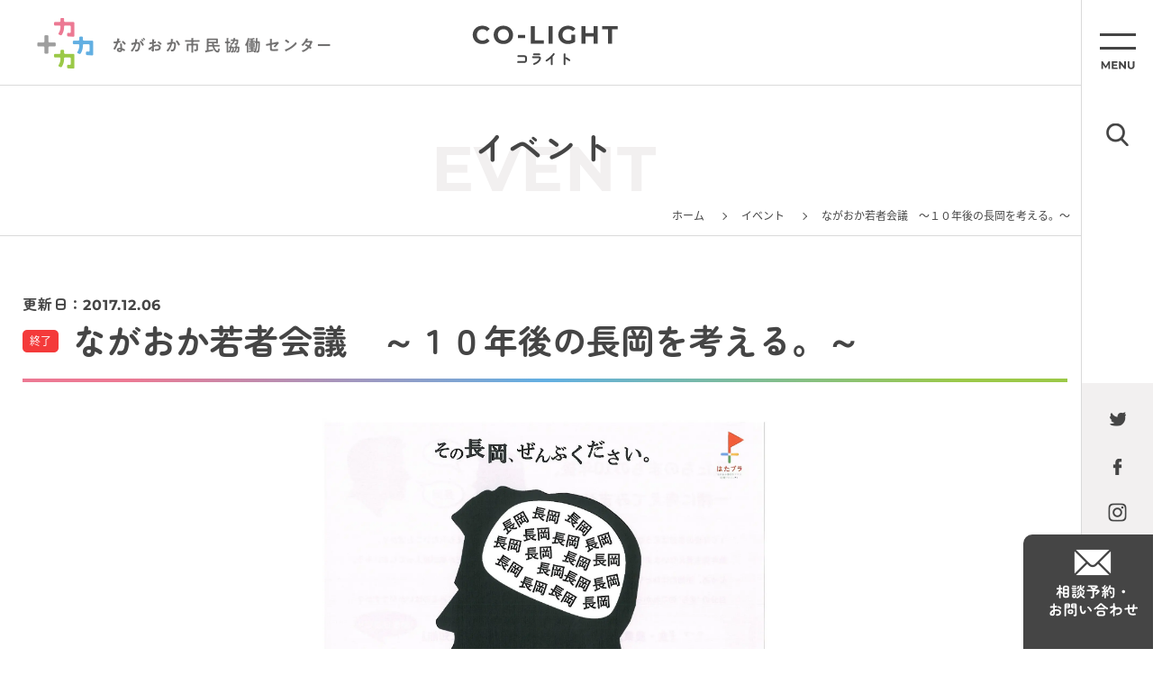

--- FILE ---
content_type: text/html; charset=UTF-8
request_url: https://nkyod.org/event-list/13844
body_size: 5746
content:

<!DOCTYPE HTML>
<html lang="ja">

<head>
	<meta charset="UTF-8">
	<meta name="format-detection" content="telephone=no">
	<meta name="viewport" content="width=device-width, initial-scale=1.0, user-scalable=no">
	  <title>ながおか若者会議　～１０年後の長岡を考える。～ - ながおか市民協働センターウェブサイト｜コライト</title>
  <meta name="description" content="ながおか市民協働センターは、市民・地域・企業など様々な分野の市民活動やボランティア活動等をサポートします。「活動をPRしたい」「イベント企画を相談したい」「ボランティアに参加したい」など、まずは気軽にご相談ください。 お待ちしてます！">
  <meta name="keywords" content="長岡,NPO,アオーレ,らこって,協働,のも～れ,市民活動,コライト" />

      <meta property="og:image" content="https://nkyod.org/wp-content/uploads/2017/12/SKMBT_C36017120617020.jpg">
  
	<link rel="shortcut icon" href="https://nkyod.org/wp-content/themes/colight02/assets/img/favicon.ico" />
	<script src="https://nkyod.org/wp-content/themes/colight02/assets/js/jquery-3.6.1.min.js"></script>
	<script src="https://nkyod.org/wp-content/themes/colight02/assets/js/modaal/modaal.min.js"></script>
		<script src="https://nkyod.org/wp-content/themes/colight02/assets/js/functions2.js"></script>
	<link href="https://nkyod.org/wp-content/themes/colight02/assets/js/modaal/modaal.min.css" rel="stylesheet" />
		<link href="https://nkyod.org/wp-content/themes/colight02/style.css?v=2" rel="stylesheet" />

	
	  <script>
//    (function(i, s, o, g, r, a, m) {
//      i['GoogleAnalyticsObject'] = r;
//      i[r] = i[r] || function() {
//        (i[r].q = i[r].q || []).push(arguments)
//      }, i[r].l = 1 * new Date();
//      a = s.createElement(o),
//        m = s.getElementsByTagName(o)[0];
//      a.async = 1;
//      a.src = g;
//      m.parentNode.insertBefore(a, m)
//    })(window, document, 'script', '//www.google-analytics.com/analytics.js', 'ga');
//    ga('create', 'UA-41136483-1', 'nkyod.org');
//    ga('send', 'pageview');
  </script>
  <!-- Google tag (gtag.js) -->
  <script async src="https://www.googletagmanager.com/gtag/js?id=G-T3R0YTDWFC"></script>
  <script>
    window.dataLayer = window.dataLayer || [];
    function gtag(){dataLayer.push(arguments);}
    gtag('js', new Date());
    gtag('config', 'G-T3R0YTDWFC');
  </script>
</head>

<body class="single single-event-list single- ">

	
    <nav class="c-side-nav01">
    <div class="c-side-nav01__inner">
      <ul class="c-side-nav01__block01">
        <li>
          <div class="c-side-nav01__menu01 js-menu-btn01"></div>
        </li>
        <li>
          <div class="c-side-nav01__search01 js-search-btn01">
            <img src="/wp-content/themes/colight02/assets/img/img_06.png" alt="">
          </div>
        </li>
      </ul>
      <ul class="c-side-nav01__block02">
                <li>
          <a href="https://twitter.com/nagaokakyodoctr" target="_blank">
            <img src="/wp-content/themes/colight02/assets/img/img_07.png" alt="twitter">
          </a>
        </li>
        <li>
          <a href="https://www.facebook.com/nagaokakyodocenter/" target="_blank">
            <img src="/wp-content/themes/colight02/assets/img/img_08.png" alt="facebook">
          </a>
        </li>
                <li>
          <a href="https://www.instagram.com/nagaokakyodocenter/" target="_blank">
            <img src="/wp-content/themes/colight02/assets/img/img_09.png" alt="instgram">
          </a>
        </li>
      </ul>
      <div class="c-side-nav01__block03">
        <a href="/contact">
          <img src="/wp-content/themes/colight02/assets/img/img_10.png" alt="相談予約・お問い合わせ">
        </a>
      </div>
    </div>
  </nav>

    <nav class="c-menu01 js-menu01">
    <div class="c-menu01__inner01">
      <div class="c-menu01__head01">
        <a href="/">
            <picture class="">
    <source media="(max-width: 767px)" srcset="/wp-content/themes/colight02/assets/img/img_17_sp.png">
    <img src="/wp-content/themes/colight02/assets/img/img_17.png" class="is-autosize ">
  </picture>
        </a>
        <span class="c-menu01__btn01 js-menu-close01"></span>
      </div>
      <div class="c-menu01__body01">
        <div class="c-menu01__wrap01">

          <div class="c-menu01__block01">
            <p class="c-menu01__title01 js-menu-title01">興味・関心</p>
            <ul class="c-menu01__list01">
              <li>
                <a href="/group-list">
                  <span class="c-menu01__text01">活動団体</span>
                  <span class="c-menu01__text02">GROUPS</span>
                </a>
              </li>
              <li>
                <a href="/event-list">
                  <span class="c-menu01__text01">イベント</span>
                  <span class="c-menu01__text02">EVENT</span>
                </a>
              </li>
              <li>
                <a href="/cooperation">
                  <span class="c-menu01__text01">ボランティア・協力者</span>
                  <span class="c-menu01__text02">VOLUNTEER</span>
                </a>
              </li>
              <li>
                <a href="/donation">
                  <span class="c-menu01__text01">寄付・協賛</span>
                  <span class="c-menu01__text02">DONATION</span>
                </a>
              </li>
              <li>
                <a href="/ticket-list">
                  <span class="c-menu01__text01">チケット</span>
                  <span class="c-menu01__text02">TICKET</span>
                </a>
              </li>
            </ul>
          </div>

          <div class="c-menu01__block01">
            <p class="c-menu01__title01 js-menu-title01">お役立ち</p>
            <ul class="c-menu01__list01">

              <li>
                <a href="/toranomaki">
                  <span class="c-menu01__text01">市民活動虎の巻</span>
                  <span class="c-menu01__text02">TORANOMAKI</span>
                </a>
              </li>
              <li>
                <a href="/subsidy-list">
                  <span class="c-menu01__text01">助成</span>
                  <span class="c-menu01__text02">SUBSIDEY</span>
                </a>
              </li>
              <li>
                <a href="/nagaoka-subsidy">
                  <span class="c-menu01__text01">長岡市 未来共創補助金</span>
                  <span class="c-menu01__text02">NAGAOKA-SUBSIDEY</span>
                </a>
              </li>

              
            </ul>
          </div>

          <div class="c-menu01__block01">
            <p class="c-menu01__title01 js-menu-title01">読み物</p>
            <ul class="c-menu01__list01">
              <li>
                <a href="/feature">
                  <span class="c-menu01__text01">特集</span>
                  <span class="c-menu01__text02">FEATURE</span>
                </a>
              </li>
              <li>
                <a href="/player">
                  <span class="c-menu01__text01">Nagaoka Players</span>
                  <span class="c-menu01__text02">PLAYER</span>
                </a>
              </li>
              <li>
                <a href="/action">
                  <span class="c-menu01__text01">活動ピックアップ</span>
                  <span class="c-menu01__text02">ACTION</span>
                </a>
              </li>
              <li>
                <a href="/sdgs">
                  <span class="c-menu01__text01">長岡みんなのSDGs</span>
                  <span class="c-menu01__text02">SDGs</span>
                </a>
              </li>
              <li>
                <a href="/report-list">
                  <span class="c-menu01__text01">活動レポート</span>
                  <span class="c-menu01__text02">REPORT</span>
                </a>
              </li>
              <li>
                <a href="/toranomaki">
                  <span class="c-menu01__text01">市民活動虎の巻</span>
                  <span class="c-menu01__text02">TORANOMAKI</span>
                </a>
              </li>
            </ul>
          </div>


          <div class="c-menu01__block01">
            <p class="c-menu01__title01 js-menu-title01">協働センターについて</p>
            <ul class="c-menu01__list01">

              <li>
                <a href="/statement">
                  <span class="c-menu01__text01">協働のまち ながおか</span>
                  <span class="c-menu01__text02">STATEMENT</span>
                </a>
              </li>
              <li>
                <a href="/about">
                  <span class="c-menu01__text01">ながおか市民協働センターとは</span>
                  <span class="c-menu01__text02">ABOUT</span>
                </a>
              </li>
              <li>
                <a href="/access">
                  <span class="c-menu01__text01">アクセス</span>
                  <span class="c-menu01__text02">ACCESS</span>
                </a>
              </li>
              <li>
                <a href="/organization">
                  <span class="c-menu01__text01">運営団体</span>
                  <span class="c-menu01__text02">ORGANIZATION</span>
                </a>
              </li>
              <li>
                <a href="/coordinator">
                  <span class="c-menu01__text01">コーディネーター紹介</span>
                  <span class="c-menu01__text02">COORDINATOR</span>
                </a>
              </li>
            </ul>
          </div>

          <div class="c-menu01__block01">
            <p class="c-menu01__title01 js-menu-title01">施設・設備</p>
            <ul class="c-menu01__list01">
              <li>
                <a href="/facility">
                  <span class="c-menu01__text01">施設利用案内</span>
                  <span class="c-menu01__text02">FACILITY</span>
                </a>
              </li>
              <li>
                <a href="/room">
                  <span class="c-menu01__text01">会議室（協働ルーム）</span>
                  <span class="c-menu01__text02">ROOM</span>
                </a>
              </li>
              <li>
                <a href="/printer">
                  <span class="c-menu01__text01">印刷機</span>
                  <span class="c-menu01__text02">PRINTER</span>
                </a>
              </li>
            </ul>
          </div>

          <div class="c-menu01__block01">
            <p class="c-menu01__title01 js-menu-title01">サービス</p>
            <ul class="c-menu01__list01">
              <li>
                <a href="/pr-service">
                  <span class="c-menu01__text01">広報・PR<span class="c-menu01__text03">（活動おたすけパッケージ）</span></span>
                  <span class="c-menu01__text02">PR-SERVICE</span>
                </a>
              </li>
              <li>
                <a href="/ticket-service">
                  <span class="c-menu01__text01">チケットサービス</span>
                  <span class="c-menu01__text02">TICKET-SERVICE</span>
                </a>
              </li>
              <li>
                <a href="/member">
                  <span class="c-menu01__text01">団体登録</span>
                  <span class="c-menu01__text02">MEMBER</span>
                </a>
              </li>
              <li>
                <a href="/download">
                  <span class="c-menu01__text01">ダウンロード</span>
                  <span class="c-menu01__text02">DOWNLOAD</span>
                </a>
              </li>
            </ul>
          </div>

        </div>
      </div>

      <div class="c-menu01__foot01">
        <div class="c-menu01__wrap02">
          <div class="c-menu01__block02">
            <p class="c-menu01__title02">メディア</p>
            <ul class="c-menu01__list02">
              <li>
                <a href="/racotte-list">らこって</a>
              </li>
              <li>
                <a href="/radio">つながるラジオ</a>
              </li>
              <li>
                <a href="/newsletter">メールマガジン</a>
              </li>
            </ul>
          </div>
          <div class="c-menu01__block03">
            <ul class="c-menu01__list03">
              <li>
                <a href="/information-list">センターからのお知らせ</a>
              </li>
              <li>
                <a href="/term">利用規約</a>
              </li>
              <li>
                <a href="/privacy">個人情報保護方針</a>
              </li>
            </ul>
          </div>
        </div>
      </div>
    </div>
  </nav>

    <nav class="c-menu01 js-menu02">
    <div class="c-menu01__inner01">
      <div class="c-menu01__head01">
        <a href="/">
            <picture class="">
    <source media="(max-width: 767px)" srcset="/wp-content/themes/colight02/assets/img/img_17_sp.png">
    <img src="/wp-content/themes/colight02/assets/img/img_17.png" class="is-autosize ">
  </picture>
        </a>
        <span class="c-menu01__btn01 js-menu-btn01"></span>
      </div>
      <div class="c-menu01__body01">
        <div class="c-menu01__wrap03">
          <p class="c-menu01__title03">サイト内検索</p>

          
          <script async src="https://cse.google.com/cse.js?cx=42c8ed99cfde14f21">
          </script>
          <div class="c-search01">
            <div class="gcse-search"></div>
          </div>


        </div>
      </div>
    </div>
  </nav>

	<div class="l-main01">
		
    <header class="c-header01">
    <div class="c-header01__inner">
      <div class="c-header01__logo01">
        <a href="/">
          <img src="/wp-content/themes/colight02/assets/img/img_03.png" alt="ながおか市民協働センター">
        </a>
      </div>
      <div class="c-header01__logo02">
        <a href="/">
          <img src="/wp-content/themes/colight02/assets/img/img_02.png" alt="CO-LIGHT コライト">
        </a>
      </div>
    </div>
  </header>

    <div class="c-header02Wrap">
    <header class="c-header02">
      <div class="c-header02__inner">
        <div class="c-header02__block01">
          <a href="/contact" class="c-header02__contact">
            <img src="/wp-content/themes/colight02/assets/img/img_62.png" alt="" class="is-autosize">
          </a>
          <p class="c-header02__search js-search-btn01">
            <img src="/wp-content/themes/colight02/assets/img/img_63.png" alt="" class="is-autosize">
          </p>
        </div>
        <div class="c-header02__block02">
          <a href="/" class="c-header02__logo">
            <img src="/wp-content/themes/colight02/assets/img/img_61.png" alt="ながおか市民協働センター CO-LIGHT コライト" class="is-autosize">
          </a>
        </div>
        <div class="c-header02__block03">
          <p class="c-header02__menu js-menu-btn01">
            <img src="/wp-content/themes/colight02/assets/img/img_64.png" alt="" class="is-autosize">
          </p>
        </div>
      </div>
    </header>
  </div>

		
      <header class="l-pagehead01">
        <h2 class="c-title01">
    <span class="c-title01__text01">イベント</span>
    <span class="c-title01__text02">EVENT</span>
  </h2>
        <nav class="c-bread01">
    <div class="c-bread01__item">
      <a href="/">ホーム</a>
    </div>

    
        
    
        
    
              <div class="c-bread01__item">
        <a href="/event-list">イベント</a>
      </div>
    
    
        
    
        
    
        
    
        

    
        
    
        

    
        
    
        
    
        
    
        
    
            
    

    

    

    
    
    

          <div class="c-bread01__item">
        <span>ながおか若者会議　～１０年後の長岡を考える。～</span>
      </div>
    
  </nav>
      </header>
  

<main class="p-single-common ">
	<div class="l-container01">


		
		
  <div class="c-single-head01">
    <div class="c-single-head01__wrap01">

              <span class="c-single-head01__date01">
          <span class="c-single-head01__date01__text">更新日：</span>2017.12.06        </span>
      
    </div>
    <div class="c-single-head01__wrap02">
                <span class="c-icon01">終了</span>
            <h2 class="c-single-head01__title01">ながおか若者会議　～１０年後の長岡を考える。～</h2>
    </div>
  </div>


		
      <p class="c-single-thumbnail01">
      <img width="1653" height="2338" src="https://nkyod.org/wp-content/uploads/2017/12/SKMBT_C36017120617020.jpg" class="attachment-full size-full wp-post-image" alt="" decoding="async" loading="lazy" srcset="https://nkyod.org/wp-content/uploads/2017/12/SKMBT_C36017120617020.jpg 1653w, https://nkyod.org/wp-content/uploads/2017/12/SKMBT_C36017120617020-212x300.jpg 212w, https://nkyod.org/wp-content/uploads/2017/12/SKMBT_C36017120617020-768x1086.jpg 768w, https://nkyod.org/wp-content/uploads/2017/12/SKMBT_C36017120617020-724x1024.jpg 724w, https://nkyod.org/wp-content/uploads/2017/12/SKMBT_C36017120617020-100x141.jpg 100w, https://nkyod.org/wp-content/uploads/2017/12/SKMBT_C36017120617020-74x105.jpg 74w, https://nkyod.org/wp-content/uploads/2017/12/SKMBT_C36017120617020-190x269.jpg 190w, https://nkyod.org/wp-content/uploads/2017/12/SKMBT_C36017120617020-320x453.jpg 320w" sizes="(max-width: 1653px) 100vw, 1653px" />    </p>
  

		
		
  <div class="c-single-content01 js-single-content01">
    <p><strong>魅力的な長岡の創造を目指して若者たちが議論を進める場、ながおか若者会議。</strong></p><p><strong>今回は「１０年後の長岡」をイメージし、それぞれが思い描く理想の長岡について自由にアイデアを“発散”しませんか。</strong></p><p>&nbsp;</p><p><strong>テーマ『食・農業』</strong></p><p><strong>日時：2017年12月18日（月）19時～21時</strong></p><p><strong>会場：プリン長岡（長岡市大手通2-4-4 第一安達ビル）</strong></p><p><strong>対象：18歳～39歳の若者</strong></p><p><strong>　　　若者を応援したい40歳以上の方</strong></p><p><strong>参加費：無料</strong></p>  </div>


		  <div class="c-single-detail01">
    <p class="c-single-detail01__title01">
      イベント概要    </p>
    <div class="c-single-content01 js-single-content01">
              <table class="c-table01">
          <tr>
            <th>イベント名</th>
            <td><p>ながおか若者会議　～１０年後の長岡を考える。～</p></td>
          </tr>
          <tr>
            <th>日程</th>
            <td><p>2017年12月18日（月）</p></td>
          </tr>
          <tr>
            <th>時間</th>
            <td><p>19時～21時</p></td>
          </tr>
          <tr>
            <th>場所</th>
            <td><p>プリン長岡（長岡市大手通2-4-4 第一安達ビル）</p></td>
          </tr>
          <tr>
            <th>主催者</th>
            <td><p>ながおか・若者・しごと機構</p></td>
          </tr>
          <tr>
            <th>内容</th>
            <td><p>テーマ『食・農業』</p><p>長岡の代名詞ともいえるお米やお酒、そして農業の発展について考えます。</p></td>
          </tr>
          <tr>
            <th>参加費</th>
            <td><p>無料（参加者募集中）</p></td>
          </tr>
          <tr>
            <th>申込締切</th>
            <td></td>
          </tr>
          <tr>
            <th>お問い合わせ先</th>
            <td><p>＜申込・お問合せ＞</p><p>ながおか・若者・しごと機構</p><p>TEL：0258-86-6008</p><p>E-mail：wakamonokikou@city.nagaoka.lg.jp</p></td>
          </tr>
          <tr>
            <th>備考</th>
            <td></td>
          </tr>
        </table>
                  
      
                </div>
  </div>

		  <div class="c-single-group01">
    <p class="c-single-group01__title01">
      あなたの団体も告知してみませんか？
    </p>
    <p class="c-single-group01__text01">
      ご登録いただくとイベントの告知や、協力者募集、寄付金募集、アイデア募集など様々なことができます。<br>
      ご希望の団体は<a href="/contact">こちら</a>からお問い合わせください。
    </p>
  </div>


		
	</div>
</main>




    
  

<footer class="c-foot01">
	<ul class="c-foot01__sns01">
		<li>
			<a href="https://twitter.com/nagaoka_kyodo" target="_blank">
				<img src="/wp-content/themes/colight02/assets/img/img_58.png" alt="twitter" class="is-autosize">
			</a>
		</li>
		<li>
			<a href="https://www.facebook.com/nagaokakyodocenter/" target="_blank">
				<img src="/wp-content/themes/colight02/assets/img/img_59.png" alt="facebook" class="is-autosize">
			</a>
		</li>
		<li>
			<a href="https://www.instagram.com/nagaoka_kyodoc/?hl=ja" target="_blank">
				<img src="/wp-content/themes/colight02/assets/img/img_60.png" alt="instgram" class="is-autosize">
			</a>
		</li>
	</ul>

	<div class="c-foot01__head01">
		  <picture class="">
    <source media="(max-width: 767px)" srcset="/wp-content/themes/colight02/assets/img/img_01_sp.png">
    <img src="/wp-content/themes/colight02/assets/img/img_01.png" class="is-autosize ">
  </picture>
	</div>
	<div class="c-foot01__address01">
		<address class="c-foot01__address01__text01">〒940-0062 長岡市大手通1-4-10 <br class="sp-only">シティホールプラザアオーレ長岡 西棟3階</address>
		<p class="c-foot01__address01__text02">開館：午前8時～午後9時（12月29日～1月3日除く）</p>
		<p class="c-foot01__address01__text03">TEL：<span class="pc-only">0258-39-2020</span><span class="sp-only"><a href="tel:0258-39-2020">0258-39-2020</a></span>
			　FAX：0258-39-2900</p>
	</div>
	<div class="c-foot01__frame01">
		<p class="c-foot01__frame01__title01">コーディネーター相談受付時間</p>
		<p class="c-foot01__frame01__text01">午前9時～午後6時（月～金）<br>※土日祝日または時間外のご相談については事前にご予約ください。</p>
	</div>
	<p class="c-foot01__copy01">Copyright🄫 ながおか市民協働センター</p>
	</div>

	</div><!-- /.l-main01 -->

	
	</body>

	</html>